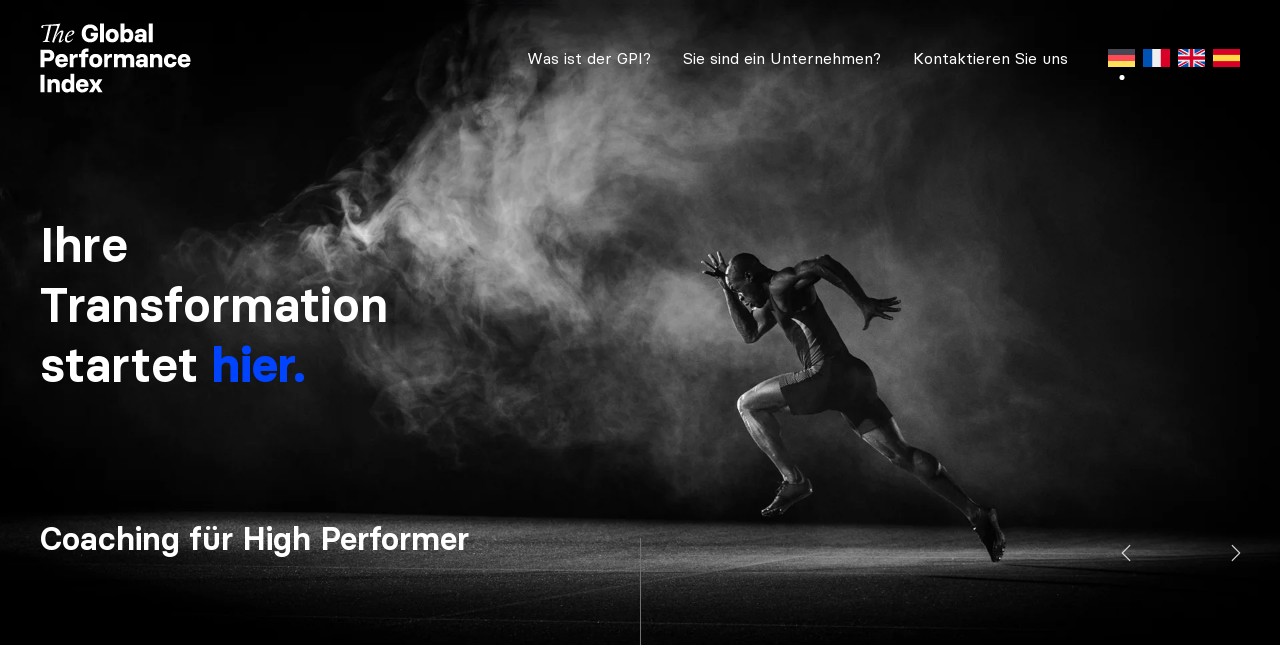

--- FILE ---
content_type: text/html; charset=UTF-8
request_url: https://gpi.work/de
body_size: 3737
content:
<!DOCTYPE html>
<html lang="de">
    <head>
        <meta name="csrf-token" content="Ye0JvI8LJ40QtZDuApU2LFHfkJXRpsEXFqslEyev">
        <link rel="stylesheet" href="/css/app.css?id=cd11dc679a7a8d23407b">

        <meta charset="utf-8" />
<meta name="viewport" content="width=device-width, initial-scale=1" />
<meta name="csrf-token" content />
<meta property="og:locale" content="en" />
<title>GPI | Coaching für High Performer</title>
<meta property="og:title" content="GPI | Coaching für High Performer" />
<meta name="twitter:title" content="GPI | Coaching für High Performer" />
<meta name="description" content="Wir haben hervorragende Business und Mental Coaches zusammengestellt, die Ihnen helfen, einen High Performance Lifestyle zu entwickeln" />
<meta property="og:description" content="Wir haben hervorragende Business und Mental Coaches zusammengestellt, die Ihnen helfen, einen High Performance Lifestyle zu entwickeln" />
<meta name="twitter:description" content="Wir haben hervorragende Business und Mental Coaches zusammengestellt, die Ihnen helfen, einen High Performance Lifestyle zu entwickeln" />
<meta name="image" content="https://gpi.work/storage/pages/homepage/Slider-1.jpg" />
<meta property="og:image" content="https://gpi.work/storage/pages/homepage/Slider-1.jpg" />
<meta name="twitter:image" content="https://gpi.work/storage/pages/homepage/Slider-1.jpg" />
<script type="application/ld+json">{"@context":"https:\/\/schema.org","@type":"LocalBusiness","name":"GPI"}</script>

        <link rel="apple-touch-icon" sizes="180x180" href="/favicon/apple-touch-icon.png">
        <link rel="icon" type="image/png" sizes="32x32" href="/favicon/favicon-32x32.png">
        <link rel="icon" type="image/png" sizes="16x16" href="/favicon/favicon-16x16.png">
        <link rel="manifest" href="/favicon/site.webmanifest">
        <meta name="msapplication-TileColor" content="#000000">
        <meta name="theme-color" content="#ffffff">

                
            </head>
    <body class="" id="">
        <!-- Google Tag Manager (noscript) -->
    <noscript><iframe src="https://www.googletagmanager.com/ns.html?id=config(&#039;services.google.tagmanager.container-id&#039;)"
                      height="0" width="0" style="display:none;visibility:hidden"></iframe></noscript>
    <!-- End Google Tag Manager (noscript) -->
        <div class="header header--dark  overlaps ">
    <nav class="navbar navbar-dark navbar-expand-lg">
        <div class="container-xxl">
                            <h1 class="navbar-brand">Global Performance Index</h1>
            
            <button class="navbar-toggler" type="button" data-bs-toggle="collapse" data-bs-target="#navbarCollapsible" aria-controls="navbarSupportedContent" aria-expanded="false" aria-label="Toggle navigation">
                <span class="navbar-toggler-icon"></span>
            </button>

            <div class="collapse navbar-collapse ms-auto" id="navbarCollapsible">
                <ul class="navbar-nav">
                    <li class="nav-item "><a href="https://gpi.work/de/was-ist-der-gpi" class="nav-link">Was ist der GPI?</a></li>
                    <li class="nav-item "><a href="https://gpi.work/de/sie-sind-ein-unternehmen" class="nav-link">Sie sind ein Unternehmen?</a></li>
                    <li class="nav-item "><a href="https://gpi.work/de/kontaktieren-sie-uns" class="nav-link">Kontaktieren Sie uns</a></li>
                </ul>
                <ul class="navbar-lang">
                    <li class="current"><a href="https://gpi.work/de"
                                           class="flag flag--de">de</a></li>
                                            <li><a href="https://gpi.work/fr"
                               class="flag flag--fr">fr</a></li>
                                            <li><a href="https://gpi.work/en"
                               class="flag flag--en">en</a></li>
                                            <li><a href="https://gpi.work/es"
                               class="flag flag--es">es</a></li>
                                    </ul>
            </div>
        </div>
    </nav>
</div>

        <div class="carousel slide carousel-fade carousel-large"
     data-bs-ride="carousel"
     data-bs-interval="2500"
     data-bs-keyboard="true"
     data-bs-pause="false"
     data-bs-slide="false"
     data-bs-wrap="true"
     data-bs-touch="true"
     id="carousel-homepage">

    
    <div class="carousel-inner">
        <div class="carousel-item item-1  active ">
    <picture class="d-block w-100">
                <source type="image/avif" srcset="/storage/pages/homepage/Slider-1.avif" alt="" />
                <source type="image/webp" srcset="/storage/pages/homepage/Slider-1.webp" alt="" />
                <img src="/storage/pages/homepage/Slider-1.jpg" alt=""
                     class="focused-image"
                     data-focus-x="0.27" data-focus-y="0.15">
            </picture>

    </div>

        <div class="carousel-item item-2 ">
    <picture class="d-block w-100">
                <source type="image/avif" srcset="/storage/pages/homepage/Slider-2.avif" alt="" />
                <source type="image/webp" srcset="/storage/pages/homepage/Slider-2.webp" alt="" />
                <img src="/storage/pages/homepage/Slider-2.jpg" alt=""
                     class="focused-image"
                     data-focus-x="0.35" data-focus-y="0.2">
            </picture>

    </div>

        <div class="carousel-item  ">
    <picture class="d-block w-100">
                <source type="image/avif" srcset="/storage/pages/homepage/Slider-3.avif" alt="" />
                <source type="image/webp" srcset="/storage/pages/homepage/Slider-3.webp" alt="" />
                <img src="/storage/pages/homepage/Slider-3.jpg" alt=""
                     class="focused-image"
                     data-focus-x="0.34" data-focus-y="0.3">
            </picture>

    </div>

        <div class="carousel-item  ">
    <picture class="d-block w-100">
                <source type="image/avif" srcset="/storage/pages/homepage/Slider-4.avif" alt="" />
                <source type="image/webp" srcset="/storage/pages/homepage/Slider-4.webp" alt="" />
                <img src="/storage/pages/homepage/Slider-4.jpg" alt=""
                     class="focused-image"
                     data-focus-x="0.5" data-focus-y="0.3">
            </picture>

    </div>

        <div class="carousel-item  ">
    <picture class="d-block w-100">
                <source type="image/avif" srcset="/storage/pages/homepage/Slider-5.avif" alt="" />
                <source type="image/webp" srcset="/storage/pages/homepage/Slider-5.webp" alt="" />
                <img src="/storage/pages/homepage/Slider-5.jpg" alt=""
                     class="focused-image"
                     data-focus-x="0.03" data-focus-y="0.7">
            </picture>

    </div>

        <div class="carousel-item  ">
    <picture class="d-block w-100">
                <source type="image/avif" srcset="/storage/pages/homepage/Slider-6.avif" alt="" />
                <source type="image/webp" srcset="/storage/pages/homepage/Slider-6.webp" alt="" />
                <img src="/storage/pages/homepage/Slider-6.jpg" alt=""
                     class="focused-image"
                     data-focus-x=0.1" data-focus-y="0.15">
            </picture>

    </div>

        <div class="carousel-item  ">
    <picture class="d-block w-100">
                <source type="image/avif" srcset="/storage/pages/homepage/Slider-7.avif" alt="" />
                <source type="image/webp" srcset="/storage/pages/homepage/Slider-7.webp" alt="" />
                <img src="/storage/pages/homepage/Slider-7.jpg" alt=""
                     class="focused-image"
                     data-focus-x="-0.1" data-focus-y="0.15">
            </picture>

    </div>
    </div>

            <div class="carousel-control container-xxl">
            <a class="carousel-control-prev" href="#carousel-homepage" role="button" data-bs-slide="prev">
                <span class="carousel-control-prev-icon" aria-hidden="true"></span>
                <span class="visually-hidden">Anterior</span>
            </a>
            <a class="carousel-control-next" href="#carousel-homepage" role="button" data-bs-slide="next">
                <span class="carousel-control-next-icon" aria-hidden="true"></span>
                <span class="visually-hidden">Próximo</span>
            </a>
        </div>
    
            <div class="carousel-permanent">
            <div class="container-xxl">
                <h2>Ihre<br>Transformation<br>startet <a href="https://gpi.work/de/was-ist-der-gpi"><strong>hier.</strong></a></h2>
            <p>Coaching für High Performer</p>
            </div>
        </div>
    </div>

    <div class="container-xxl">
        <div class="content-introduction">
    <div class="content-introduction__inner col-lg-10 col-xxl-8 offset-lg-1 offset-xxl-2">
        <p><strong>Ihr Wohlbefinden</strong> ist ein entscheidender Leistungsantreiber.<br>
                Die Zusammenarbeit mit dem richtigen Performance-Coach ist eine lebensverändernde Erfahrung. Wir haben herausragende
                <strong>Business- und Mental-Coaches zusammengestellt</strong>, damit Sie nicht Teil der untenstehenden Statistik sind.</p>
    </div>
</div>

        <div class="key-figures">
            <div class="row key-figures__row">
                <div class="col-md-6 col-lg-4 col-xl-2 key-figure">
                    <div class="key-figure__number"><strong>85%</strong></div>
                    <div class="key-figure__context">NICHT ENGAGIERT</div>
                    <div class="key-figure__legend">85 % sind nicht an ihren Arbeitsplatz gebunden</div>
                </div>
                <div class="col-md-6 col-lg-4 col-xl-2 key-figure">
                    <div class="key-figure__number"><strong>$500</strong></div>
                    <div class="key-figure__context">MILLIONEN VERLUST</div>
                    <div class="key-figure__legend">Das ist es, was unengagierte Mitarbeiter US-Unternehmen jedes Jahr kosten.</div>
                </div>
                <div class="col-md-6 col-lg-4 col-xl-2 key-figure">
                    <div class="key-figure__number"><strong>81%</strong></div>
                    <div class="key-figure__context">ANS WEGGEHEN DENKEN</div>
                    <div class="key-figure__legend">81 % würden in Erwägung ziehen, heute ihren Arbeitsplatz zu verlassen, wenn sich eine bessere Gelegenheit ergibt </div>
                </div>
                <div class="col-md-6 col-lg-4 col-xl-2 key-figure">
                    <div class="key-figure__number"><strong>21%</strong></div>
                    <div class="key-figure__context">RENTABLER</div>
                    <div class="key-figure__legend">Unternehmen, die eine hoch engagierte Belegschaft beschäftigen</div>
                </div>
                <div class="col-md-6 col-lg-4 col-xl-2 key-figure">
                    <div class="key-figure__number"><strong>x4</strong></div>
                    <div class="key-figure__context">UMSATZ</div>
                    <div class="key-figure__legend">Eine leistungsstarke Unternehmenskultur führt zu einem viermal größeren Umsatzwachstum</div>
                </div>
                <div class="col-md-6 col-lg-4 col-xl-2 key-figure">
                    <div class="key-figure__number"><strong>1&nbsp;von&nbsp;3</strong></div>
                    <div class="key-figure__context">LANGWEILEN SICH</div>
                    <div class="key-figure__legend">Langeweile ist der Hauptgrund, den Job zu verlassen</div>
                </div>
            </div>
            <div class="row key-figures__source">
                <div class="col-12">Source: <a href="https://blog.smarp.com/employee-engagement-8-statistics-you-need-to-know"
                                               rel="noreferrer"
                                               target="_blank">https://blog.smarp.com/employee-engagement-8-statistics-you-need-to-know</a></div>
            </div>
        </div>

        <div class="button-row ">
    <div class="d-grid gap-2 d-md-flex justify-content-md-center">
        <a class="btn btn-primary "
   href="https://gpi.work/de/was-ist-der-gpi">Entdecke den GPI</a>
    </div>
    </div>

        <div class="content-comments">
    <div class="col-lg-10 col-xxl-8 offset-lg-1 offset-xxl-2">
        <h2 class="content-comments__heading">Was sie über GPI sagen</h2>
    </div>
    <div class="col-lg-10 col-xxl-8 offset-lg-1 offset-xxl-2">
        <div class="content-comments__item">
    <p>Der ganzheitliche Ansatz, den Alex verfolgt, kombiniert mit den objektiven Messwerten, die sich aus
                    seinem einzigartigen Global Performance Index (" GPI ") ergeben, stellt sicher, dass schnelle und
                    greifbare Fortschritte in Bezug auf die Lebensziele gemacht werden. Dieser Ansatz stellt auch
                    sicher, dass Alex' Coaching-Stil sich für eine Vielzahl von unterschiedlichen Personen und
                    Situationen eignet - mit großem Effekt. Als einbindende, umgängliche und vertrauenswürdige
                    Gegenpartei zu meinen eigenen Gedanken hat sich Alex als unschätzbarer Begleiter auf meinem
                    Lebensweg erwiesen. Es ist ein Kapitel, an das ich mich immer erinnern und für das ich dankbar sein
                    werde, da ich es emotional viel reicher abgeschlossen habe, als ich es geöffnet habe. Sehr
                    empfehlenswert.</p>
                <p class="signature"><strong>CEO, England</strong></p>
</div>

            <div class="content-comments__item">
    <p>Alex' Ansatz beim Coaching ist ganzheitlich und kraftvoll. Mit seinem Global Performance Index konnte
                    ich die messbaren Vorteile seines Coachings von der ersten Sitzung an sehen. Alex hat mich dazu
                    gebracht, sowohl an meinen Stärken als auch an meinen Schwächen zu arbeiten, eine Richtung und einen
                    Fokus zu finden und, was am wichtigsten ist, Potenziale zu entfalten, von denen ich nicht einmal
                    wusste, dass ich sie habe. Durch seine Erfahrung in der Arbeit mit Profifußballern und
                    Führungskräften aus der Wirtschaft hat er mir bereits geholfen, echte, greifbare Veränderungen zu
                    erreichen (sowohl beruflich als auch privat), und er hat mir das Selbstvertrauen und die Werkzeuge
                    gegeben, um meine Karriere noch weiter zu entwickeln. Ich würde ihn jeder Einzelperson oder jedem
                    Unternehmen empfehlen, die eine Herausforderung suchen und ihr Potenzial ausschöpfen wollen, oft
                    jenseits dessen, was sie für möglich hielten.</p>
                <p class="signature"><strong>Ben M.</strong></p>
</div>
    </div>
</div>
    </div>

        <div class="footer">
    <div class="footer__wrap">
        <div class="container-xxl">
            <ul class="footer-nav">
                <li><a href="https://gpi.work/de/impressum">Impressum</a></li>
                <li><a href="https://gpi.work/de/datenschutzbestimmungen">Datenschutzbestimmungen</a></li>
                <li>© 2026 Altior</li>
            </ul>
        </div>
    </div>
</div>

        <script src="/js/app.js?id=cf3aff2240a29c01a1a4"></script>

            </body>
</html>


--- FILE ---
content_type: image/svg+xml
request_url: https://gpi.work/images/en.svg?62301a6c166c20781891198c71e7cb14
body_size: 664
content:
<svg id="_262-united-kingdom" data-name="262-united-kingdom" xmlns="http://www.w3.org/2000/svg" width="26" height="18" viewBox="0 0 26 18">
  <rect id="Rectangle_1015" data-name="Rectangle 1015" width="26" height="18" transform="translate(0 0)" fill="#f0f0f0"/>
  <path id="Tracé_3599" data-name="Tracé 3599" d="M14.625,85.33h-3.25v7.312H0v3.375H11.375v7.312h3.25V96.017H26V92.642H14.625Z" transform="translate(0 -85.33)" fill="#d80027"/>
  <g id="Groupe_933" data-name="Groupe 933" transform="translate(15.777 12.32)">
    <path id="Tracé_3600" data-name="Tracé 3600" d="M393.785,315.358l6.032,3.351v-3.351Z" transform="translate(-389.594 -315.358)" fill="#0052b4"/>
    <path id="Tracé_3601" data-name="Tracé 3601" d="M311.652,315.358l10.223,5.68v-1.606l-7.332-4.074Z" transform="translate(-311.652 -315.358)" fill="#0052b4"/>
    <path id="Tracé_3602" data-name="Tracé 3602" d="M319.152,349.165l-7.5-4.167v4.167Z" transform="translate(-311.652 -343.486)" fill="#0052b4"/>
  </g>
  <path id="Tracé_3603" data-name="Tracé 3603" d="M311.652,315.358l10.223,5.68v-1.606l-7.332-4.074Z" transform="translate(-295.875 -303.038)" fill="#f0f0f0"/>
  <path id="Tracé_3604" data-name="Tracé 3604" d="M311.652,315.358l10.223,5.68v-1.606l-7.332-4.074Z" transform="translate(-295.875 -303.038)" fill="#d80027"/>
  <g id="Groupe_934" data-name="Groupe 934" transform="translate(0 12.32)">
    <path id="Tracé_3605" data-name="Tracé 3605" d="M4.61,315.356,0,317.917v-2.561Z" transform="translate(0 -315.356)" fill="#0052b4"/>
    <path id="Tracé_3606" data-name="Tracé 3606" d="M34.414,329.51v4.957H25.491Z" transform="translate(-24.19 -328.788)" fill="#0052b4"/>
  </g>
  <path id="Tracé_3607" data-name="Tracé 3607" d="M7.332,315.358,0,319.432v1.606H0l10.223-5.68Z" transform="translate(0 -303.038)" fill="#d80027"/>
  <g id="Groupe_935" data-name="Groupe 935" transform="translate(0 0)">
    <path id="Tracé_3608" data-name="Tracé 3608" d="M6.032,134.309,0,130.958v3.351Z" transform="translate(0 -128.63)" fill="#0052b4"/>
    <path id="Tracé_3609" data-name="Tracé 3609" d="M10.223,91.01,0,85.33v1.606L7.332,91.01Z" transform="translate(0 -85.33)" fill="#0052b4"/>
    <path id="Tracé_3610" data-name="Tracé 3610" d="M53.366,85.33l7.5,4.167V85.33Z" transform="translate(-50.643 -85.33)" fill="#0052b4"/>
  </g>
  <path id="Tracé_3611" data-name="Tracé 3611" d="M10.223,91.01,0,85.33v1.606L7.332,91.01Z" transform="translate(0 -85.33)" fill="#f0f0f0"/>
  <path id="Tracé_3612" data-name="Tracé 3612" d="M10.223,91.01,0,85.33v1.606L7.332,91.01Z" transform="translate(0 -85.33)" fill="#d80027"/>
  <g id="Groupe_936" data-name="Groupe 936" transform="translate(15.777 0)">
    <path id="Tracé_3613" data-name="Tracé 3613" d="M421.659,149.007l4.61-2.561v2.561Z" transform="translate(-416.046 -143.327)" fill="#0052b4"/>
    <path id="Tracé_3614" data-name="Tracé 3614" d="M311.652,90.288V85.331h8.923Z" transform="translate(-311.652 -85.331)" fill="#0052b4"/>
  </g>
  <path id="Tracé_3615" data-name="Tracé 3615" d="M314.543,91.01l7.332-4.074V85.33h0l-10.223,5.68Z" transform="translate(-295.875 -85.33)" fill="#d80027"/>
</svg>


--- FILE ---
content_type: image/svg+xml
request_url: https://gpi.work/images/es.svg?ef7c0b174fad33ebb96dfcc3fb9046fb
body_size: 127
content:
<svg xmlns="http://www.w3.org/2000/svg" width="26" height="18" viewBox="0 0 26 18">
  <g id="_044-spain" data-name="044-spain" transform="translate(-0.316 -0.061)">
    <rect id="Rectangle_1016" data-name="Rectangle 1016" width="26" height="17" transform="translate(0.316 0.061)" fill="#ffda44"/>
    <g id="Groupe_937" data-name="Groupe 937" transform="translate(0 0)">
      <rect id="Rectangle_1017" data-name="Rectangle 1017" width="26" height="6" transform="translate(0.316 0.061)" fill="#d80027"/>
      <rect id="Rectangle_1018" data-name="Rectangle 1018" width="26" height="6" transform="translate(0.316 12.061)" fill="#d80027"/>
    </g>
  </g>
</svg>


--- FILE ---
content_type: text/javascript; charset=utf-8
request_url: https://gpi.work/js/app.js?id=cf3aff2240a29c01a1a4
body_size: 8567
content:
(()=>{"use strict";var t={9099:(t,e)=>{function i(t){for(var e=arguments.length,i=new Array(e>1?e-1:0),n=1;n<e;n++)i[n-1]=arguments[n];return i.forEach((function(e){return Object.keys(e).forEach((function(i){return t[i]=e[i]}))})),t}var n={position:"relative",overflow:"hidden"},s={position:"absolute",top:"0",right:"0",bottom:"0",left:"0"},o={display:"block",maxWidth:"100%",touchAction:"none"},r={position:"absolute",cursor:"move",transform:"translate(-50%, -50%)"},a={onChange:function(){},retina:"data:image/svg+xml,%3csvg xmlns='http://www.w3.org/2000/svg' width='20' height='20' viewBox='0 0 20 20'%3e %3cg fill='none' fill-rule='evenodd'%3e %3ccircle id='a' cx='10' cy='10' r='10' fill='black' fill-opacity='.3' /%3e %3ccircle cx='10' cy='10' r='9' stroke='white' stroke-opacity='.8' stroke-width='2'/%3e %3c/g%3e%3c/svg%3e"},l=function(){function t(t,e){var s=this;void 0===e&&(e={}),this._enabled=!1,this.startDragging=function(t){t.preventDefault(),s.isDragging=!0,t instanceof MouseEvent?s.updateCoordinates(t.clientX,t.clientY):s.updateCoordinates(t.touches[0].clientX,t.touches[0].clientY)},this.handleMove=function(t){if(t.preventDefault(),t instanceof MouseEvent)s.updateCoordinates(t.clientX,t.clientY);else{var e=t.touches[0],i=document.elementFromPoint(e.pageX,e.pageY);i!==s.retina&&i!==s.img?s.stopDragging():s.updateCoordinates(e.clientX,e.clientY)}},this.stopDragging=function(){s.isDragging=!1},this.updateRetinaPositionFromFocus=function(){s.updateRetinaPosition(s.calculateOffsetFromFocus())},this.updateRetinaPosition=function(t){s.retina.style.top=t.offsetY+"px",s.retina.style.left=t.offsetX+"px"},this.options=i({},a,e),this.img=t,this.container=t.parentElement,this.img.draggable=!1,i(this.img.style,o),i(this.container.style,n),this.focus=this.getFocus(),this.enable()}var e,s=t.prototype;return s.getFocus=function(){return this.options.focus?this.options.focus:{x:parseFloat(this.img.getAttribute("data-focus-x"))||0,y:parseFloat(this.img.getAttribute("data-focus-y"))||0}},s.enable=function(){this._enabled||(this.retina=document.createElement("img"),this.retina.src=this.options.retina,this.retina.draggable=!1,this.container.appendChild(this.retina),i(this.retina.style,r),this.startListening(),this.setFocus(this.focus),this._enabled=!0)},s.disable=function(){this._enabled&&this.retina&&(this.stopListening(),this.container.removeChild(this.retina),this._enabled=!1)},s.startListening=function(){this.container.addEventListener("mousedown",this.startDragging),this.container.addEventListener("mousemove",this.handleMove),this.container.addEventListener("mouseup",this.stopDragging),this.container.addEventListener("mouseleave",this.stopDragging),this.container.addEventListener("touchend",this.stopDragging),this.container.addEventListener("touchstart",this.startDragging,{passive:!0}),this.container.addEventListener("touchmove",this.handleMove,{passive:!0}),this.img.addEventListener("load",this.updateRetinaPositionFromFocus)},s.stopListening=function(){this.container.removeEventListener("mousedown",this.startDragging),this.container.removeEventListener("mousemove",this.handleMove),this.container.removeEventListener("mouseup",this.stopDragging),this.container.removeEventListener("mouseleave",this.stopDragging),this.container.removeEventListener("touchend",this.stopDragging),this.container.removeEventListener("touchstart",this.startDragging),this.container.removeEventListener("touchmove",this.handleMove),this.img.removeEventListener("load",this.updateRetinaPositionFromFocus)},s.setFocus=function(t){this.focus=t,this.img.setAttribute("data-focus-x",t.x.toString()),this.img.setAttribute("data-focus-y",t.y.toString()),this.updateRetinaPositionFromFocus(),this.options.onChange(t)},s.calculateOffsetFromFocus=function(){var t=this.img.getBoundingClientRect();return{offsetX:t.width*(this.focus.x/2+.5),offsetY:t.height*(this.focus.y/-2+.5)}},s.updateCoordinates=function(t,e){if(this.isDragging){var i=this.img.getBoundingClientRect();this.setFocus({x:2*((t-i.left)/i.width-.5),y:-2*((e-i.top)/i.height-.5)})}},(e=[{key:"enabled",get:function(){return this._enabled}}])&&function(t,e){for(var i=0;i<e.length;i++){var n=e[i];n.enumerable=n.enumerable||!1,n.configurable=!0,"value"in n&&(n.writable=!0),Object.defineProperty(t,n.key,n)}}(t.prototype,e),t}(),c={minHeight:"100%",minWidth:"100%"},h={height:"100%",width:"100%",border:"none",opacity:0,zIndex:-1,pointerEvents:"none"},u={debounceTime:17,updateOnWindowResize:!0,updateOnContainerResize:!1,containerPosition:"relative"},d=function(){function t(t,e){var o,r,a,l=this;void 0===e&&(e={}),this.imageNode=t,this.listening=!1,this.setFocus=function(t){l.focus=t,l.img.setAttribute("data-focus-x",t.x.toString()),l.img.setAttribute("data-focus-y",t.y.toString()),l.applyShift()},this.applyShift=function(){var t=l.img,e=t.naturalWidth,i=t.naturalHeight,n=l.container.getBoundingClientRect(),s=n.width,o=n.height,r="0",a="0";if(!(s>0&&o>0&&e>0&&i>0))return!1;var c=e/s,h=i/o;l.img.style.maxHeight=null,l.img.style.maxWidth=null,e>s&&i>o&&(l.img.style[c>h?"maxHeight":"maxWidth"]="100%"),c>h?r=l.calcShift(h,s,e,l.focus.x)+"%":c<h&&(a=l.calcShift(c,o,i,l.focus.y,!0)+"%"),l.img.style.top=a,l.img.style.left=r},this.options=i(u,e),this.img=t,this.container=t.parentElement,this.img.__focused_image_instance__&&(this.img.__focused_image_instance__.stopListening(),this.img.removeEventListener("load",this.applyShift)),this.img.__focused_image_instance__=this,this.img.addEventListener("load",this.applyShift),i(this.container.style,n),this.container.style.position=this.options.containerPosition,i(this.img.style,c,s),this.debounceApplyShift=(o=this.applyShift,r=this.options.debounceTime,function(){for(var t=arguments.length,e=new Array(t),i=0;i<t;i++)e[i]=arguments[i];clearTimeout(a),a=setTimeout((function(){return o.apply(void 0,e)}),r)}),this.focus=this.options.focus?this.options.focus:{x:parseFloat(this.img.getAttribute("data-focus-x"))||0,y:parseFloat(this.img.getAttribute("data-focus-y"))||0},this.startListening(),this.setFocus(this.focus)}var e=t.prototype;return e.startListening=function(){var t=this;if(!this.listening&&(this.listening=!0,this.options.updateOnWindowResize&&window.addEventListener("resize",this.debounceApplyShift),this.options.updateOnContainerResize)){var e=document.createElement("object");i(e.style,h,s),e.addEventListener("load",(function(i){return e.contentDocument.defaultView.addEventListener("resize",(function(){return t.debounceApplyShift()}))})),e.type="text/html",e.setAttribute("aria-hidden","true"),e.tabIndex=-1,this.container.appendChild(e),e.data="about:blank",this.resizeListenerObject=e}},e.stopListening=function(){this.listening&&(this.listening=!1,window.removeEventListener("resize",this.debounceApplyShift),this.resizeListenerObject&&this.resizeListenerObject.contentDocument&&(this.resizeListenerObject.contentDocument.defaultView.removeEventListener("resize",this.debounceApplyShift),this.container.removeChild(this.resizeListenerObject),this.resizeListenerObject=null))},e.calcShift=function(t,e,i,n,s){var o=Math.floor(e/2),r=(n+1)/2,a=Math.floor(i/t),l=Math.floor(r*a);s&&(l=a-l);var c=l-o,h=a-l,u=e-o;return h<u&&(c-=u-h),c<0&&(c=0),-100*c/e},t}();e.FocusedImage=d},3600:(t,e,i)=>{t.exports=i(9099)}},e={};function i(n){var s=e[n];if(void 0!==s)return s.exports;var o=e[n]={exports:{}};return t[n](o,o.exports,i),o.exports}(()=>{const t="transitionend",e=t=>{let e=t.getAttribute("data-bs-target");if(!e||"#"===e){let i=t.getAttribute("href");if(!i||!i.includes("#")&&!i.startsWith("."))return null;i.includes("#")&&!i.startsWith("#")&&(i=`#${i.split("#")[1]}`),e=i&&"#"!==i?i.trim():null}return e},n=t=>{const i=e(t);return i&&document.querySelector(i)?i:null},s=t=>{const i=e(t);return i?document.querySelector(i):null},o=e=>{e.dispatchEvent(new Event(t))},r=t=>!(!t||"object"!=typeof t)&&(void 0!==t.jquery&&(t=t[0]),void 0!==t.nodeType),a=t=>r(t)?t.jquery?t[0]:t:"string"==typeof t&&t.length>0?document.querySelector(t):null,l=(t,e,i)=>{Object.keys(i).forEach((n=>{const s=i[n],o=e[n],a=o&&r(o)?"element":null==(l=o)?`${l}`:{}.toString.call(l).match(/\s([a-z]+)/i)[1].toLowerCase();var l;if(!new RegExp(s).test(a))throw new TypeError(`${t.toUpperCase()}: Option "${n}" provided type "${a}" but expected type "${s}".`)}))},c=t=>!(!r(t)||0===t.getClientRects().length)&&"visible"===getComputedStyle(t).getPropertyValue("visibility"),h=t=>{t.offsetHeight},u=()=>{const{jQuery:t}=window;return t&&!document.body.hasAttribute("data-bs-no-jquery")?t:null},d=[],g=()=>"rtl"===document.documentElement.dir,f=t=>{var e;e=()=>{const e=u();if(e){const i=t.NAME,n=e.fn[i];e.fn[i]=t.jQueryInterface,e.fn[i].Constructor=t,e.fn[i].noConflict=()=>(e.fn[i]=n,t.jQueryInterface)}},"loading"===document.readyState?(d.length||document.addEventListener("DOMContentLoaded",(()=>{d.forEach((t=>t()))})),d.push(e)):e()},m=t=>{"function"==typeof t&&t()},p=(e,i,n=!0)=>{if(!n)return void m(e);const s=(t=>{if(!t)return 0;let{transitionDuration:e,transitionDelay:i}=window.getComputedStyle(t);const n=Number.parseFloat(e),s=Number.parseFloat(i);return n||s?(e=e.split(",")[0],i=i.split(",")[0],1e3*(Number.parseFloat(e)+Number.parseFloat(i))):0})(i)+5;let r=!1;const a=({target:n})=>{n===i&&(r=!0,i.removeEventListener(t,a),m(e))};i.addEventListener(t,a),setTimeout((()=>{r||o(i)}),s)},v=/[^.]*(?=\..*)\.|.*/,_=/\..*/,b=/::\d+$/,y={};let E=1;const w={mouseenter:"mouseover",mouseleave:"mouseout"},L=/^(mouseenter|mouseleave)/i,A=new Set(["click","dblclick","mouseup","mousedown","contextmenu","mousewheel","DOMMouseScroll","mouseover","mouseout","mousemove","selectstart","selectend","keydown","keypress","keyup","orientationchange","touchstart","touchmove","touchend","touchcancel","pointerdown","pointermove","pointerup","pointerleave","pointercancel","gesturestart","gesturechange","gestureend","focus","blur","change","reset","select","submit","focusin","focusout","load","unload","beforeunload","resize","move","DOMContentLoaded","readystatechange","error","abort","scroll"]);function S(t,e){return e&&`${e}::${E++}`||t.uidEvent||E++}function x(t){const e=S(t);return t.uidEvent=e,y[e]=y[e]||{},y[e]}function D(t,e,i=null){const n=Object.keys(t);for(let s=0,o=n.length;s<o;s++){const o=t[n[s]];if(o.originalHandler===e&&o.delegationSelector===i)return o}return null}function C(t,e,i){const n="string"==typeof e,s=n?i:e;let o=I(t);return A.has(o)||(o=t),[n,s,o]}function T(t,e,i,n,s){if("string"!=typeof e||!t)return;if(i||(i=n,n=null),L.test(e)){const t=t=>function(e){if(!e.relatedTarget||e.relatedTarget!==e.delegateTarget&&!e.delegateTarget.contains(e.relatedTarget))return t.call(this,e)};n?n=t(n):i=t(i)}const[o,r,a]=C(e,i,n),l=x(t),c=l[a]||(l[a]={}),h=D(c,r,o?i:null);if(h)return void(h.oneOff=h.oneOff&&s);const u=S(r,e.replace(v,"")),d=o?function(t,e,i){return function n(s){const o=t.querySelectorAll(e);for(let{target:r}=s;r&&r!==this;r=r.parentNode)for(let a=o.length;a--;)if(o[a]===r)return s.delegateTarget=r,n.oneOff&&k.off(t,s.type,e,i),i.apply(r,[s]);return null}}(t,i,n):function(t,e){return function i(n){return n.delegateTarget=t,i.oneOff&&k.off(t,n.type,e),e.apply(t,[n])}}(t,i);d.delegationSelector=o?i:null,d.originalHandler=r,d.oneOff=s,d.uidEvent=u,c[u]=d,t.addEventListener(a,d,o)}function O(t,e,i,n,s){const o=D(e[i],n,s);o&&(t.removeEventListener(i,o,Boolean(s)),delete e[i][o.uidEvent])}function I(t){return t=t.replace(_,""),w[t]||t}const k={on(t,e,i,n){T(t,e,i,n,!1)},one(t,e,i,n){T(t,e,i,n,!0)},off(t,e,i,n){if("string"!=typeof e||!t)return;const[s,o,r]=C(e,i,n),a=r!==e,l=x(t),c=e.startsWith(".");if(void 0!==o){if(!l||!l[r])return;return void O(t,l,r,o,s?i:null)}c&&Object.keys(l).forEach((i=>{!function(t,e,i,n){const s=e[i]||{};Object.keys(s).forEach((o=>{if(o.includes(n)){const n=s[o];O(t,e,i,n.originalHandler,n.delegationSelector)}}))}(t,l,i,e.slice(1))}));const h=l[r]||{};Object.keys(h).forEach((i=>{const n=i.replace(b,"");if(!a||e.includes(n)){const e=h[i];O(t,l,r,e.originalHandler,e.delegationSelector)}}))},trigger(t,e,i){if("string"!=typeof e||!t)return null;const n=u(),s=I(e),o=e!==s,r=A.has(s);let a,l=!0,c=!0,h=!1,d=null;return o&&n&&(a=n.Event(e,i),n(t).trigger(a),l=!a.isPropagationStopped(),c=!a.isImmediatePropagationStopped(),h=a.isDefaultPrevented()),r?(d=document.createEvent("HTMLEvents"),d.initEvent(s,l,!0)):d=new CustomEvent(e,{bubbles:l,cancelable:!0}),void 0!==i&&Object.keys(i).forEach((t=>{Object.defineProperty(d,t,{get:()=>i[t]})})),h&&d.preventDefault(),c&&t.dispatchEvent(d),d.defaultPrevented&&void 0!==a&&a.preventDefault(),d}},N=k;function j(t){return"true"===t||"false"!==t&&(t===Number(t).toString()?Number(t):""===t||"null"===t?null:t)}function F(t){return t.replace(/[A-Z]/g,(t=>`-${t.toLowerCase()}`))}const M={setDataAttribute(t,e,i){t.setAttribute(`data-bs-${F(e)}`,i)},removeDataAttribute(t,e){t.removeAttribute(`data-bs-${F(e)}`)},getDataAttributes(t){if(!t)return{};const e={};return Object.keys(t.dataset).filter((t=>t.startsWith("bs"))).forEach((i=>{let n=i.replace(/^bs/,"");n=n.charAt(0).toLowerCase()+n.slice(1,n.length),e[n]=j(t.dataset[i])})),e},getDataAttribute:(t,e)=>j(t.getAttribute(`data-bs-${F(e)}`)),offset(t){const e=t.getBoundingClientRect();return{top:e.top+window.pageYOffset,left:e.left+window.pageXOffset}},position:t=>({top:t.offsetTop,left:t.offsetLeft})},P={find:(t,e=document.documentElement)=>[].concat(...Element.prototype.querySelectorAll.call(e,t)),findOne:(t,e=document.documentElement)=>Element.prototype.querySelector.call(e,t),children:(t,e)=>[].concat(...t.children).filter((t=>t.matches(e))),parents(t,e){const i=[];let n=t.parentNode;for(;n&&n.nodeType===Node.ELEMENT_NODE&&3!==n.nodeType;)n.matches(e)&&i.push(n),n=n.parentNode;return i},prev(t,e){let i=t.previousElementSibling;for(;i;){if(i.matches(e))return[i];i=i.previousElementSibling}return[]},next(t,e){let i=t.nextElementSibling;for(;i;){if(i.matches(e))return[i];i=i.nextElementSibling}return[]},focusableChildren(t){const e=["a","button","input","textarea","select","details","[tabindex]",'[contenteditable="true"]'].map((t=>`${t}:not([tabindex^="-"])`)).join(", ");return this.find(e,t).filter((t=>!(t=>!t||t.nodeType!==Node.ELEMENT_NODE||!!t.classList.contains("disabled")||(void 0!==t.disabled?t.disabled:t.hasAttribute("disabled")&&"false"!==t.getAttribute("disabled")))(t)&&c(t)))}},X=new Map,z={set(t,e,i){X.has(t)||X.set(t,new Map);const n=X.get(t);n.has(e)||0===n.size?n.set(e,i):console.error(`Bootstrap doesn't allow more than one instance per element. Bound instance: ${Array.from(n.keys())[0]}.`)},get:(t,e)=>X.has(t)&&X.get(t).get(e)||null,remove(t,e){if(!X.has(t))return;const i=X.get(t);i.delete(e),0===i.size&&X.delete(t)}};const $=class{constructor(t){(t=a(t))&&(this._element=t,z.set(this._element,this.constructor.DATA_KEY,this))}dispose(){z.remove(this._element,this.constructor.DATA_KEY),N.off(this._element,this.constructor.EVENT_KEY),Object.getOwnPropertyNames(this).forEach((t=>{this[t]=null}))}_queueCallback(t,e,i=!0){p(t,e,i)}static getInstance(t){return z.get(a(t),this.DATA_KEY)}static getOrCreateInstance(t,e={}){return this.getInstance(t)||new this(t,"object"==typeof e?e:null)}static get VERSION(){return"5.1.3"}static get NAME(){throw new Error('You have to implement the static method "NAME", for each component!')}static get DATA_KEY(){return`bs.${this.NAME}`}static get EVENT_KEY(){return`.${this.DATA_KEY}`}},R="carousel",q={interval:5e3,keyboard:!0,slide:!1,pause:"hover",wrap:!0,touch:!0},Y={interval:"(number|boolean)",keyboard:"boolean",slide:"(boolean|string)",pause:"(string|boolean)",wrap:"boolean",touch:"boolean"},B="next",W="prev",H="left",V="right",K={ArrowLeft:V,ArrowRight:H},Q="slid.bs.carousel",U="active",Z=".active.carousel-item";class G extends ${constructor(t,e){super(t),this._items=null,this._interval=null,this._activeElement=null,this._isPaused=!1,this._isSliding=!1,this.touchTimeout=null,this.touchStartX=0,this.touchDeltaX=0,this._config=this._getConfig(e),this._indicatorsElement=P.findOne(".carousel-indicators",this._element),this._touchSupported="ontouchstart"in document.documentElement||navigator.maxTouchPoints>0,this._pointerEvent=Boolean(window.PointerEvent),this._addEventListeners()}static get Default(){return q}static get NAME(){return R}next(){this._slide(B)}nextWhenVisible(){!document.hidden&&c(this._element)&&this.next()}prev(){this._slide(W)}pause(t){t||(this._isPaused=!0),P.findOne(".carousel-item-next, .carousel-item-prev",this._element)&&(o(this._element),this.cycle(!0)),clearInterval(this._interval),this._interval=null}cycle(t){t||(this._isPaused=!1),this._interval&&(clearInterval(this._interval),this._interval=null),this._config&&this._config.interval&&!this._isPaused&&(this._updateInterval(),this._interval=setInterval((document.visibilityState?this.nextWhenVisible:this.next).bind(this),this._config.interval))}to(t){this._activeElement=P.findOne(Z,this._element);const e=this._getItemIndex(this._activeElement);if(t>this._items.length-1||t<0)return;if(this._isSliding)return void N.one(this._element,Q,(()=>this.to(t)));if(e===t)return this.pause(),void this.cycle();const i=t>e?B:W;this._slide(i,this._items[t])}_getConfig(t){return t={...q,...M.getDataAttributes(this._element),..."object"==typeof t?t:{}},l(R,t,Y),t}_handleSwipe(){const t=Math.abs(this.touchDeltaX);if(t<=40)return;const e=t/this.touchDeltaX;this.touchDeltaX=0,e&&this._slide(e>0?V:H)}_addEventListeners(){this._config.keyboard&&N.on(this._element,"keydown.bs.carousel",(t=>this._keydown(t))),"hover"===this._config.pause&&(N.on(this._element,"mouseenter.bs.carousel",(t=>this.pause(t))),N.on(this._element,"mouseleave.bs.carousel",(t=>this.cycle(t)))),this._config.touch&&this._touchSupported&&this._addTouchEventListeners()}_addTouchEventListeners(){const t=t=>this._pointerEvent&&("pen"===t.pointerType||"touch"===t.pointerType),e=e=>{t(e)?this.touchStartX=e.clientX:this._pointerEvent||(this.touchStartX=e.touches[0].clientX)},i=t=>{this.touchDeltaX=t.touches&&t.touches.length>1?0:t.touches[0].clientX-this.touchStartX},n=e=>{t(e)&&(this.touchDeltaX=e.clientX-this.touchStartX),this._handleSwipe(),"hover"===this._config.pause&&(this.pause(),this.touchTimeout&&clearTimeout(this.touchTimeout),this.touchTimeout=setTimeout((t=>this.cycle(t)),500+this._config.interval))};P.find(".carousel-item img",this._element).forEach((t=>{N.on(t,"dragstart.bs.carousel",(t=>t.preventDefault()))})),this._pointerEvent?(N.on(this._element,"pointerdown.bs.carousel",(t=>e(t))),N.on(this._element,"pointerup.bs.carousel",(t=>n(t))),this._element.classList.add("pointer-event")):(N.on(this._element,"touchstart.bs.carousel",(t=>e(t))),N.on(this._element,"touchmove.bs.carousel",(t=>i(t))),N.on(this._element,"touchend.bs.carousel",(t=>n(t))))}_keydown(t){if(/input|textarea/i.test(t.target.tagName))return;const e=K[t.key];e&&(t.preventDefault(),this._slide(e))}_getItemIndex(t){return this._items=t&&t.parentNode?P.find(".carousel-item",t.parentNode):[],this._items.indexOf(t)}_getItemByOrder(t,e){const i=t===B;return((t,e,i,n)=>{let s=t.indexOf(e);if(-1===s)return t[!i&&n?t.length-1:0];const o=t.length;return s+=i?1:-1,n&&(s=(s+o)%o),t[Math.max(0,Math.min(s,o-1))]})(this._items,e,i,this._config.wrap)}_triggerSlideEvent(t,e){const i=this._getItemIndex(t),n=this._getItemIndex(P.findOne(Z,this._element));return N.trigger(this._element,"slide.bs.carousel",{relatedTarget:t,direction:e,from:n,to:i})}_setActiveIndicatorElement(t){if(this._indicatorsElement){const e=P.findOne(".active",this._indicatorsElement);e.classList.remove(U),e.removeAttribute("aria-current");const i=P.find("[data-bs-target]",this._indicatorsElement);for(let e=0;e<i.length;e++)if(Number.parseInt(i[e].getAttribute("data-bs-slide-to"),10)===this._getItemIndex(t)){i[e].classList.add(U),i[e].setAttribute("aria-current","true");break}}}_updateInterval(){const t=this._activeElement||P.findOne(Z,this._element);if(!t)return;const e=Number.parseInt(t.getAttribute("data-bs-interval"),10);e?(this._config.defaultInterval=this._config.defaultInterval||this._config.interval,this._config.interval=e):this._config.interval=this._config.defaultInterval||this._config.interval}_slide(t,e){const i=this._directionToOrder(t),n=P.findOne(Z,this._element),s=this._getItemIndex(n),o=e||this._getItemByOrder(i,n),r=this._getItemIndex(o),a=Boolean(this._interval),l=i===B,c=l?"carousel-item-start":"carousel-item-end",u=l?"carousel-item-next":"carousel-item-prev",d=this._orderToDirection(i);if(o&&o.classList.contains(U))return void(this._isSliding=!1);if(this._isSliding)return;if(this._triggerSlideEvent(o,d).defaultPrevented)return;if(!n||!o)return;this._isSliding=!0,a&&this.pause(),this._setActiveIndicatorElement(o),this._activeElement=o;const g=()=>{N.trigger(this._element,Q,{relatedTarget:o,direction:d,from:s,to:r})};if(this._element.classList.contains("slide")){o.classList.add(u),h(o),n.classList.add(c),o.classList.add(c);const t=()=>{o.classList.remove(c,u),o.classList.add(U),n.classList.remove(U,u,c),this._isSliding=!1,setTimeout(g,0)};this._queueCallback(t,n,!0)}else n.classList.remove(U),o.classList.add(U),this._isSliding=!1,g();a&&this.cycle()}_directionToOrder(t){return[V,H].includes(t)?g()?t===H?W:B:t===H?B:W:t}_orderToDirection(t){return[B,W].includes(t)?g()?t===W?H:V:t===W?V:H:t}static carouselInterface(t,e){const i=G.getOrCreateInstance(t,e);let{_config:n}=i;"object"==typeof e&&(n={...n,...e});const s="string"==typeof e?e:n.slide;if("number"==typeof e)i.to(e);else if("string"==typeof s){if(void 0===i[s])throw new TypeError(`No method named "${s}"`);i[s]()}else n.interval&&n.ride&&(i.pause(),i.cycle())}static jQueryInterface(t){return this.each((function(){G.carouselInterface(this,t)}))}static dataApiClickHandler(t){const e=s(this);if(!e||!e.classList.contains("carousel"))return;const i={...M.getDataAttributes(e),...M.getDataAttributes(this)},n=this.getAttribute("data-bs-slide-to");n&&(i.interval=!1),G.carouselInterface(e,i),n&&G.getInstance(e).to(n),t.preventDefault()}}N.on(document,"click.bs.carousel.data-api","[data-bs-slide], [data-bs-slide-to]",G.dataApiClickHandler),N.on(window,"load.bs.carousel.data-api",(()=>{const t=P.find('[data-bs-ride="carousel"]');for(let e=0,i=t.length;e<i;e++)G.carouselInterface(t[e],G.getInstance(t[e]))})),f(G);const J="collapse",tt="bs.collapse",et={toggle:!0,parent:null},it={toggle:"boolean",parent:"(null|element)"},nt="show",st="collapse",ot="collapsing",rt="collapsed",at=":scope .collapse .collapse",lt='[data-bs-toggle="collapse"]';class ct extends ${constructor(t,e){super(t),this._isTransitioning=!1,this._config=this._getConfig(e),this._triggerArray=[];const i=P.find(lt);for(let t=0,e=i.length;t<e;t++){const e=i[t],s=n(e),o=P.find(s).filter((t=>t===this._element));null!==s&&o.length&&(this._selector=s,this._triggerArray.push(e))}this._initializeChildren(),this._config.parent||this._addAriaAndCollapsedClass(this._triggerArray,this._isShown()),this._config.toggle&&this.toggle()}static get Default(){return et}static get NAME(){return J}toggle(){this._isShown()?this.hide():this.show()}show(){if(this._isTransitioning||this._isShown())return;let t,e=[];if(this._config.parent){const t=P.find(at,this._config.parent);e=P.find(".collapse.show, .collapse.collapsing",this._config.parent).filter((e=>!t.includes(e)))}const i=P.findOne(this._selector);if(e.length){const n=e.find((t=>i!==t));if(t=n?ct.getInstance(n):null,t&&t._isTransitioning)return}if(N.trigger(this._element,"show.bs.collapse").defaultPrevented)return;e.forEach((e=>{i!==e&&ct.getOrCreateInstance(e,{toggle:!1}).hide(),t||z.set(e,tt,null)}));const n=this._getDimension();this._element.classList.remove(st),this._element.classList.add(ot),this._element.style[n]=0,this._addAriaAndCollapsedClass(this._triggerArray,!0),this._isTransitioning=!0;const s=`scroll${n[0].toUpperCase()+n.slice(1)}`;this._queueCallback((()=>{this._isTransitioning=!1,this._element.classList.remove(ot),this._element.classList.add(st,nt),this._element.style[n]="",N.trigger(this._element,"shown.bs.collapse")}),this._element,!0),this._element.style[n]=`${this._element[s]}px`}hide(){if(this._isTransitioning||!this._isShown())return;if(N.trigger(this._element,"hide.bs.collapse").defaultPrevented)return;const t=this._getDimension();this._element.style[t]=`${this._element.getBoundingClientRect()[t]}px`,h(this._element),this._element.classList.add(ot),this._element.classList.remove(st,nt);const e=this._triggerArray.length;for(let t=0;t<e;t++){const e=this._triggerArray[t],i=s(e);i&&!this._isShown(i)&&this._addAriaAndCollapsedClass([e],!1)}this._isTransitioning=!0;this._element.style[t]="",this._queueCallback((()=>{this._isTransitioning=!1,this._element.classList.remove(ot),this._element.classList.add(st),N.trigger(this._element,"hidden.bs.collapse")}),this._element,!0)}_isShown(t=this._element){return t.classList.contains(nt)}_getConfig(t){return(t={...et,...M.getDataAttributes(this._element),...t}).toggle=Boolean(t.toggle),t.parent=a(t.parent),l(J,t,it),t}_getDimension(){return this._element.classList.contains("collapse-horizontal")?"width":"height"}_initializeChildren(){if(!this._config.parent)return;const t=P.find(at,this._config.parent);P.find(lt,this._config.parent).filter((e=>!t.includes(e))).forEach((t=>{const e=s(t);e&&this._addAriaAndCollapsedClass([t],this._isShown(e))}))}_addAriaAndCollapsedClass(t,e){t.length&&t.forEach((t=>{e?t.classList.remove(rt):t.classList.add(rt),t.setAttribute("aria-expanded",e)}))}static jQueryInterface(t){return this.each((function(){const e={};"string"==typeof t&&/show|hide/.test(t)&&(e.toggle=!1);const i=ct.getOrCreateInstance(this,e);if("string"==typeof t){if(void 0===i[t])throw new TypeError(`No method named "${t}"`);i[t]()}}))}}N.on(document,"click.bs.collapse.data-api",lt,(function(t){("A"===t.target.tagName||t.delegateTarget&&"A"===t.delegateTarget.tagName)&&t.preventDefault();const e=n(this);P.find(e).forEach((t=>{ct.getOrCreateInstance(t,{toggle:!1}).toggle()}))})),f(ct);const ht=ct;var ut=document.getElementById("navbarCollapsible");if(ut){var dt=new ht(ut,{toggle:!1});ut.addEventListener("show.bs.collapse",(function(){document.body.classList.add("navbar-opened")})),ut.addEventListener("hidden.bs.collapse",(function(){document.body.classList.remove("navbar-opened")}));var gt=document.createElement("div");gt.classList.add("navbar-collapse__shadow"),ut.prepend(gt),gt.addEventListener("click",(function(t){dt.hide()}))}var ft=i(3600);Array.from(document.querySelectorAll(".focused-image")).forEach((function(t){new ft.FocusedImage(t)})),Array.from(document.querySelectorAll(".carousel")).forEach((function(t){t.addEventListener("slide.bs.carousel",(function(t){setTimeout((function(){return new ft.FocusedImage(t.relatedTarget.querySelector("img"))}),10)}))}))})()})();

--- FILE ---
content_type: image/svg+xml
request_url: https://gpi.work/images/fr.svg?b79c62789d1d0891c6ff51fbefe0f3a6
body_size: 85
content:
<svg id="_077-france" data-name="077-france" xmlns="http://www.w3.org/2000/svg" width="26" height="18" viewBox="0 0 26 18">
  <rect id="Rectangle_1019" data-name="Rectangle 1019" width="26" height="18" transform="translate(0 0)" fill="#f0f0f0"/>
  <rect id="Rectangle_1020" data-name="Rectangle 1020" width="8.892" height="18" transform="translate(0 0)" fill="#0052b4"/>
  <rect id="Rectangle_1021" data-name="Rectangle 1021" width="8.892" height="18" transform="translate(17.108 0)" fill="#d80027"/>
</svg>


--- FILE ---
content_type: image/svg+xml
request_url: https://gpi.work/images/logo-GPI-blanc.svg?c6827475faad8e21ca777052eab95548
body_size: 2501
content:
<?xml version="1.0" encoding="utf-8"?>
<!-- Generator: Adobe Illustrator 25.0.1, SVG Export Plug-In . SVG Version: 6.00 Build 0)  -->
<svg version="1.1" id="Calque_1" xmlns="http://www.w3.org/2000/svg" xmlns:xlink="http://www.w3.org/1999/xlink" x="0px" y="0px"
	 viewBox="0 0 174.4 80.91" style="enable-background:new 0 0 174.4 80.91;" xml:space="preserve">
<style type="text/css">
	.st0{fill:#FFFFFF;}
</style>
<g>
	<path class="st0" d="M56.68,80.1h4.93l2.75-4.93h0.12l2.75,4.93h4.93v-0.29l-4.64-7.33l4.46-7.25v-0.29h-4.81l-2.7,4.78h-0.12
		l-2.69-4.78h-4.81v0.29l4.46,7.25l-4.64,7.33V80.1z M46.02,70.92c0.09-1.45,0.93-2.58,2.84-2.58c1.77,0,2.61,1.13,2.69,2.58H46.02z
		 M48.94,80.36c4.15,0,6.55-2.41,6.96-5.13h-4.32c-0.26,0.7-0.99,1.51-2.64,1.51c-2.03,0-2.93-1.25-2.96-3.01H56.1v-1.65
		c0-4.11-2.61-7.39-7.24-7.39c-4.93,0-7.42,3.56-7.42,7.85C41.44,76.89,44.16,80.36,48.94,80.36 M32.31,76.45
		c-2.2,0-2.99-1.83-2.99-3.94c0-2.11,0.72-3.91,2.99-3.91c2.26,0,2.98,1.8,2.98,3.91C35.29,74.63,34.51,76.45,32.31,76.45
		 M30.95,80.36c2.14,0,3.3-0.84,4.03-1.71h0.12l0.46,1.45h4V58.66h-4.46v7.74h-0.12c-0.72-0.87-1.88-1.71-4.03-1.71
		c-3.83,0-6.14,3.3-6.14,7.83C24.8,77.06,27.12,80.36,30.95,80.36 M8.69,80.1h4.46v-8.4c0-1.83,1.16-2.96,2.75-2.96
		c1.77,0,2.55,1.04,2.55,2.78v8.58h4.46v-9.97c0-3.36-2.26-5.45-5.62-5.45c-1.97,0-3.3,0.72-4.15,1.71h-0.11l-0.35-1.45h-4V80.1z
		 M0.63,80.1h4.58V59.82H0.63V80.1z"/>
	<path class="st0" d="M163.69,41.93c0.09-1.45,0.93-2.58,2.84-2.58c1.77,0,2.61,1.13,2.7,2.58H163.69z M166.61,51.38
		c4.14,0,6.55-2.4,6.95-5.13h-4.32c-0.26,0.7-0.99,1.51-2.64,1.51c-2.03,0-2.93-1.25-2.96-3.01h10.11v-1.65
		c0-4.12-2.61-7.39-7.25-7.39c-4.93,0-7.42,3.56-7.42,7.85C159.11,47.9,161.83,51.38,166.61,51.38 M150.76,51.38
		c4.41,0,6.7-2.72,6.9-6.23h-4.49c-0.14,1.33-1.07,2.32-2.52,2.32c-1.88,0-2.96-1.19-2.96-3.94c0-2.72,1.07-3.91,2.96-3.91
		c1.45,0,2.38,0.99,2.52,2.32h4.49c-0.2-3.51-2.52-6.23-7.01-6.23c-4.84,0-7.51,3.25-7.51,7.83
		C143.14,48.14,145.92,51.38,150.76,51.38 M127.02,51.12h4.46v-8.4c0-1.83,1.16-2.96,2.75-2.96c1.77,0,2.55,1.04,2.55,2.78v8.58
		h4.46v-9.97c0-3.36-2.26-5.45-5.62-5.45c-1.97,0-3.3,0.72-4.14,1.71h-0.12l-0.35-1.45h-4V51.12z M117.05,47.9
		c-1.33,0-2.03-0.64-2.03-1.51c0-0.81,0.75-1.45,2.2-1.45c0.87,0,1.8,0.12,2.72,0.49v0.15C119.95,46.83,118.88,47.9,117.05,47.9
		 M115.92,51.38c1.88,0,3.22-0.67,4.06-1.62h0.12l0.32,1.36h4v-9.97c0-3.16-2.49-5.45-6.64-5.45c-4.46,0-6.52,2.44-6.52,5.28h4.17
		c0-0.93,0.81-1.68,2.2-1.68c1.65,0,2.32,0.81,2.32,1.86v1.25c-0.61-0.2-2.11-0.44-3.25-0.44c-4.17,0-6.09,1.85-6.09,4.67
		C110.62,49.33,112.5,51.38,115.92,51.38 M103.11,35.7c-2.26,0-3.74,1.07-4.52,2.06H98.5c-0.9-1.33-2.46-2.06-4.52-2.06
		c-1.97,0-3.3,0.72-4.14,1.71h-0.12l-0.35-1.45h-4v15.16h4.46v-8.4c0-1.83,1.16-2.96,2.75-2.96c1.77,0,2.38,1.04,2.38,2.78v8.58h4.4
		v-8.4c0-1.8,0.93-2.96,2.52-2.96c1.77,0,2.38,1.04,2.38,2.78v8.58h4.46v-9.97C108.74,37.79,106.47,35.7,103.11,35.7 M74.1,51.12
		h4.17v-7.48c0-2.44,1.36-3.85,3.48-3.85h1.45V35.7h-1.04c-1.94,0-3.22,1.13-3.88,2.46h-0.11l-0.35-2.2H74.1V51.12z M64.36,47.47
		c-1.83,0-3.01-1.16-3.01-3.91c0-2.72,1.16-3.94,3.01-3.94c1.85,0,3.01,1.19,3.01,3.94C67.38,46.31,66.22,47.47,64.36,47.47
		 M64.36,51.38c4.93,0,7.56-3.3,7.56-7.83c0-4.55-2.7-7.85-7.56-7.85c-4.87,0-7.56,3.3-7.56,7.85
		C56.8,48.11,59.44,51.38,64.36,51.38 M47.73,51.12h4.46V39.73h3.59v-3.77h-3.59v-0.78c0-1.45,0.84-1.97,2.29-1.97
		c0.43,0,0.96,0.06,1.45,0.14v-3.77c-0.52-0.12-1.1-0.2-1.85-0.2c-3.54,0-6.35,2.09-6.35,5.8v0.78h-2.64v3.77h2.64V51.12z
		 M34.39,51.12h4.17v-7.48c0-2.44,1.36-3.85,3.48-3.85h1.45V35.7h-1.04c-1.94,0-3.22,1.13-3.88,2.46h-0.12l-0.35-2.2h-3.71V51.12z
		 M22.14,41.93c0.09-1.45,0.93-2.58,2.84-2.58c1.77,0,2.61,1.13,2.7,2.58H22.14z M25.06,51.38c4.14,0,6.55-2.4,6.96-5.13H27.7
		c-0.26,0.7-0.99,1.51-2.64,1.51c-2.03,0-2.93-1.25-2.96-3.01h10.11v-1.65c0-4.12-2.61-7.39-7.25-7.39c-4.93,0-7.42,3.56-7.42,7.85
		C17.56,47.9,20.28,51.38,25.06,51.38 M5.18,40.28v-5.42h3.77c1.86,0,2.96,0.93,2.96,2.67c0,1.85-1.01,2.75-2.96,2.75H5.18z
		 M0.63,51.12h4.55v-6.78h4.67c4.09,0,6.69-2.93,6.69-6.81c0-3.77-2.55-6.7-6.69-6.7H0.63V51.12z"/>
	<path class="st0" d="M125.69,22.14h4.46V0.69h-4.46V22.14z M115.72,18.92c-1.33,0-2.03-0.64-2.03-1.51c0-0.81,0.75-1.45,2.2-1.45
		c0.87,0,1.8,0.11,2.72,0.49v0.15C118.62,17.85,117.55,18.92,115.72,18.92 M114.59,22.4c1.88,0,3.22-0.67,4.06-1.62h0.12l0.32,1.36
		h4v-9.97c0-3.16-2.49-5.45-6.64-5.45c-4.46,0-6.52,2.44-6.52,5.28h4.17c0-0.93,0.81-1.68,2.2-1.68c1.65,0,2.32,0.81,2.32,1.85v1.25
		c-0.61-0.2-2.11-0.43-3.25-0.43c-4.17,0-6.09,1.85-6.09,4.67C109.29,20.34,111.17,22.4,114.59,22.4 M100.33,18.49
		c-2.2,0-2.99-1.83-2.99-3.94c0-2.11,0.72-3.91,2.99-3.91c2.26,0,2.99,1.8,2.99,3.91C103.31,16.66,102.53,18.49,100.33,18.49
		 M101.69,22.4c3.83,0,6.14-3.3,6.14-7.85c0-4.52-2.32-7.83-6.14-7.83c-2.14,0-3.3,0.84-4.03,1.71h-0.12V0.69h-4.46v21.45h4
		l0.46-1.45h0.12C98.39,21.56,99.55,22.4,101.69,22.4 M83.35,18.49c-1.83,0-3.01-1.16-3.01-3.91c0-2.73,1.16-3.94,3.01-3.94
		c1.85,0,3.01,1.19,3.01,3.94C86.36,17.33,85.2,18.49,83.35,18.49 M83.35,22.4c4.93,0,7.56-3.3,7.56-7.83
		c0-4.55-2.69-7.85-7.56-7.85c-4.87,0-7.56,3.3-7.56,7.85C75.78,19.12,78.42,22.4,83.35,22.4 M69.43,22.14h4.46V0.69h-4.46V22.14z
		 M57.99,22.4c5.3,0,9.13-3.51,9.13-8.93v-2.29h-8.55v4.03h3.8c-0.4,1.62-1.65,3.1-4.38,3.1c-3.36,0-5.19-2.2-5.19-6.29
		c0-4.09,1.83-6.32,5.19-6.32c2.84,0,4.03,1.56,4.35,3.22h4.64c-0.44-4-3.8-7.33-8.98-7.33c-6.52,0-9.83,4.58-9.83,10.43
		C48.16,17.79,51.47,22.4,57.99,22.4 M39.73,10.63c0-0.96-0.58-2-2.23-2c-5.39,0-8.75,6.32-8.75,10.46c0,2.2,1.22,3.51,3.54,3.51
		c3.22,0,5.22-3.39,5.62-4.11l-0.43-0.32c-0.7,1.01-2.52,2.78-4.35,2.78c-1.51,0-2-1.1-2-2.17c0-1.01,0.15-1.85,0.44-2.84
		C36.97,14.52,39.73,12.89,39.73,10.63 M37.5,10.83c0,2.49-3.74,3.74-5.71,4.32c0.61-1.71,2.29-5.36,4.73-5.36
		C37.12,9.79,37.5,10.17,37.5,10.83 M14.31,20.75c-0.09,0.29-0.15,0.58-0.15,0.84c0,0.64,0.44,1.01,1.1,1.01
		c0.7,0,1.04-0.23,1.04-0.23c0-3.01,5.07-11.8,8-11.8c0.35,0,0.44,0.26,0.44,0.58c0,0.35-0.12,0.78-0.35,1.45l-1.74,4.96
		c-0.67,1.91-0.99,3.16-0.99,3.94c0,0.84,0.41,1.1,1.1,1.1c2,0,3.65-2.26,4.58-3.97l-0.44-0.32c-0.61,0.87-1.77,2.38-2.49,2.38
		c-0.29,0-0.44-0.11-0.44-0.41c0-0.46,0.29-1.33,0.78-2.72l1.74-4.93c0.32-0.9,0.55-2,0.55-2.55c0-0.93-0.41-1.45-1.54-1.45
		c-2.93,0-6.09,4.29-8.09,8.29h-0.11c0.06-0.2,1.91-4.93,6.26-16.38C21.47,1.21,17.67,1.5,5.85,2.2C3.56,2.34,1.33,2.75,1.33,4.49
		c0,0.9,0.67,1.22,1.33,1.22c0.49,0,1.01-0.2,1.19-0.52C3.67,4.92,3.56,4.63,3.56,4.31c0-0.64,0.7-1.25,2.23-1.25h4.35L6.6,18.31
		c-0.38,1.68-1.13,2.46-2.73,2.84L3.27,21.3l-0.2,0.84c0,0,1.36-0.09,3.83-0.09c2.49,0,4.06,0.09,4.06,0.09l0.2-0.84l-0.93-0.14
		c-0.87-0.15-1.33-0.35-1.33-1.04c0-0.26,0.06-0.55,0.11-0.84l3.77-16.23h4.66c1.77,0,2.55,0.06,2.55,0.75
		c0,0.12-0.06,0.32-0.09,0.41L14.31,20.75z"/>
</g>
</svg>
